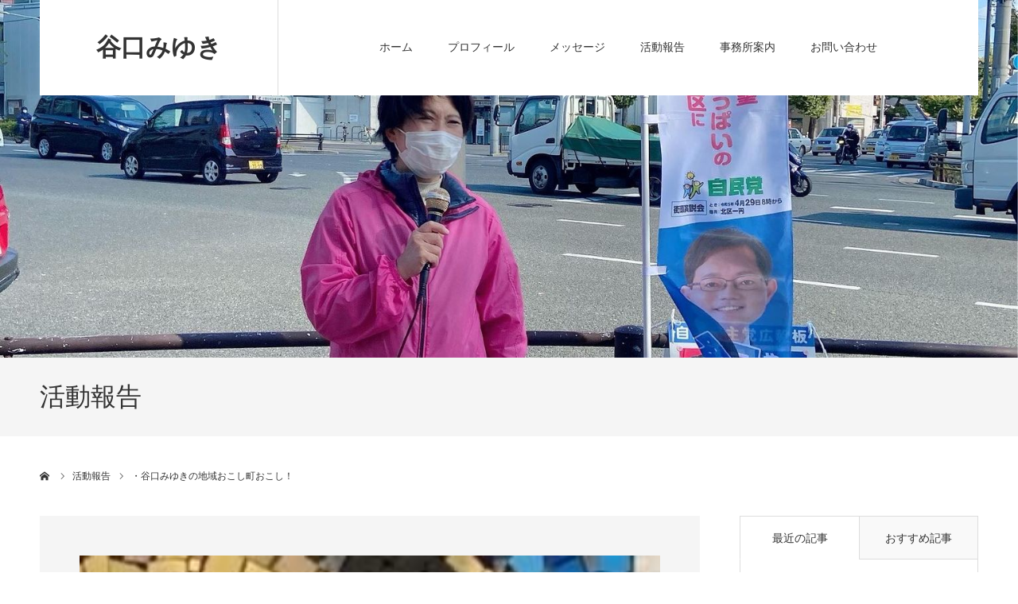

--- FILE ---
content_type: text/html; charset=UTF-8
request_url: http://tanimiyu.com/report/%E3%83%BB%E8%B0%B7%E5%8F%A3%E3%81%BF%E3%82%86%E3%81%8D%E3%81%AE%E5%9C%B0%E5%9F%9F%E3%81%8A%E3%81%93%E3%81%97%E7%94%BA%E3%81%8A%E3%81%93%E3%81%97%EF%BC%81/
body_size: 11142
content:
<!DOCTYPE html>
<html class="pc" lang="ja">
<head>
<meta charset="UTF-8">
<!--[if IE]><meta http-equiv="X-UA-Compatible" content="IE=edge"><![endif]-->
<meta name="viewport" content="width=device-width">
<meta name="format-detection" content="telephone=no">
<title>・谷口みゆきの地域おこし町おこし！ | 谷口みゆき</title>
<meta name="description" content="明日23日（金）12時〜12時30分「谷口みゆきの地域おこし町おこし」第1回目となる今回は毎月1回地域で実施している「パトラン」をご紹介します。">
<link rel="pingback" href="http://tanimiyu.com/xmlrpc.php">
<meta name='robots' content='max-image-preview:large' />
	<style>img:is([sizes="auto" i], [sizes^="auto," i]) { contain-intrinsic-size: 3000px 1500px }</style>
	<link rel="alternate" type="application/rss+xml" title="谷口みゆき &raquo; フィード" href="http://tanimiyu.com/feed/" />
<link rel="alternate" type="application/rss+xml" title="谷口みゆき &raquo; コメントフィード" href="http://tanimiyu.com/comments/feed/" />
<script type="text/javascript">
/* <![CDATA[ */
window._wpemojiSettings = {"baseUrl":"https:\/\/s.w.org\/images\/core\/emoji\/15.0.3\/72x72\/","ext":".png","svgUrl":"https:\/\/s.w.org\/images\/core\/emoji\/15.0.3\/svg\/","svgExt":".svg","source":{"concatemoji":"http:\/\/tanimiyu.com\/wp-includes\/js\/wp-emoji-release.min.js?ver=6.7.4"}};
/*! This file is auto-generated */
!function(i,n){var o,s,e;function c(e){try{var t={supportTests:e,timestamp:(new Date).valueOf()};sessionStorage.setItem(o,JSON.stringify(t))}catch(e){}}function p(e,t,n){e.clearRect(0,0,e.canvas.width,e.canvas.height),e.fillText(t,0,0);var t=new Uint32Array(e.getImageData(0,0,e.canvas.width,e.canvas.height).data),r=(e.clearRect(0,0,e.canvas.width,e.canvas.height),e.fillText(n,0,0),new Uint32Array(e.getImageData(0,0,e.canvas.width,e.canvas.height).data));return t.every(function(e,t){return e===r[t]})}function u(e,t,n){switch(t){case"flag":return n(e,"\ud83c\udff3\ufe0f\u200d\u26a7\ufe0f","\ud83c\udff3\ufe0f\u200b\u26a7\ufe0f")?!1:!n(e,"\ud83c\uddfa\ud83c\uddf3","\ud83c\uddfa\u200b\ud83c\uddf3")&&!n(e,"\ud83c\udff4\udb40\udc67\udb40\udc62\udb40\udc65\udb40\udc6e\udb40\udc67\udb40\udc7f","\ud83c\udff4\u200b\udb40\udc67\u200b\udb40\udc62\u200b\udb40\udc65\u200b\udb40\udc6e\u200b\udb40\udc67\u200b\udb40\udc7f");case"emoji":return!n(e,"\ud83d\udc26\u200d\u2b1b","\ud83d\udc26\u200b\u2b1b")}return!1}function f(e,t,n){var r="undefined"!=typeof WorkerGlobalScope&&self instanceof WorkerGlobalScope?new OffscreenCanvas(300,150):i.createElement("canvas"),a=r.getContext("2d",{willReadFrequently:!0}),o=(a.textBaseline="top",a.font="600 32px Arial",{});return e.forEach(function(e){o[e]=t(a,e,n)}),o}function t(e){var t=i.createElement("script");t.src=e,t.defer=!0,i.head.appendChild(t)}"undefined"!=typeof Promise&&(o="wpEmojiSettingsSupports",s=["flag","emoji"],n.supports={everything:!0,everythingExceptFlag:!0},e=new Promise(function(e){i.addEventListener("DOMContentLoaded",e,{once:!0})}),new Promise(function(t){var n=function(){try{var e=JSON.parse(sessionStorage.getItem(o));if("object"==typeof e&&"number"==typeof e.timestamp&&(new Date).valueOf()<e.timestamp+604800&&"object"==typeof e.supportTests)return e.supportTests}catch(e){}return null}();if(!n){if("undefined"!=typeof Worker&&"undefined"!=typeof OffscreenCanvas&&"undefined"!=typeof URL&&URL.createObjectURL&&"undefined"!=typeof Blob)try{var e="postMessage("+f.toString()+"("+[JSON.stringify(s),u.toString(),p.toString()].join(",")+"));",r=new Blob([e],{type:"text/javascript"}),a=new Worker(URL.createObjectURL(r),{name:"wpTestEmojiSupports"});return void(a.onmessage=function(e){c(n=e.data),a.terminate(),t(n)})}catch(e){}c(n=f(s,u,p))}t(n)}).then(function(e){for(var t in e)n.supports[t]=e[t],n.supports.everything=n.supports.everything&&n.supports[t],"flag"!==t&&(n.supports.everythingExceptFlag=n.supports.everythingExceptFlag&&n.supports[t]);n.supports.everythingExceptFlag=n.supports.everythingExceptFlag&&!n.supports.flag,n.DOMReady=!1,n.readyCallback=function(){n.DOMReady=!0}}).then(function(){return e}).then(function(){var e;n.supports.everything||(n.readyCallback(),(e=n.source||{}).concatemoji?t(e.concatemoji):e.wpemoji&&e.twemoji&&(t(e.twemoji),t(e.wpemoji)))}))}((window,document),window._wpemojiSettings);
/* ]]> */
</script>
<link rel='stylesheet' id='style-css' href='http://tanimiyu.com/wp-content/themes/agenda_tcd059/style.css?ver=1.2' type='text/css' media='all' />
<style id='wp-emoji-styles-inline-css' type='text/css'>

	img.wp-smiley, img.emoji {
		display: inline !important;
		border: none !important;
		box-shadow: none !important;
		height: 1em !important;
		width: 1em !important;
		margin: 0 0.07em !important;
		vertical-align: -0.1em !important;
		background: none !important;
		padding: 0 !important;
	}
</style>
<link rel='stylesheet' id='wp-block-library-css' href='http://tanimiyu.com/wp-includes/css/dist/block-library/style.min.css?ver=6.7.4' type='text/css' media='all' />
<style id='classic-theme-styles-inline-css' type='text/css'>
/*! This file is auto-generated */
.wp-block-button__link{color:#fff;background-color:#32373c;border-radius:9999px;box-shadow:none;text-decoration:none;padding:calc(.667em + 2px) calc(1.333em + 2px);font-size:1.125em}.wp-block-file__button{background:#32373c;color:#fff;text-decoration:none}
</style>
<style id='global-styles-inline-css' type='text/css'>
:root{--wp--preset--aspect-ratio--square: 1;--wp--preset--aspect-ratio--4-3: 4/3;--wp--preset--aspect-ratio--3-4: 3/4;--wp--preset--aspect-ratio--3-2: 3/2;--wp--preset--aspect-ratio--2-3: 2/3;--wp--preset--aspect-ratio--16-9: 16/9;--wp--preset--aspect-ratio--9-16: 9/16;--wp--preset--color--black: #000000;--wp--preset--color--cyan-bluish-gray: #abb8c3;--wp--preset--color--white: #ffffff;--wp--preset--color--pale-pink: #f78da7;--wp--preset--color--vivid-red: #cf2e2e;--wp--preset--color--luminous-vivid-orange: #ff6900;--wp--preset--color--luminous-vivid-amber: #fcb900;--wp--preset--color--light-green-cyan: #7bdcb5;--wp--preset--color--vivid-green-cyan: #00d084;--wp--preset--color--pale-cyan-blue: #8ed1fc;--wp--preset--color--vivid-cyan-blue: #0693e3;--wp--preset--color--vivid-purple: #9b51e0;--wp--preset--gradient--vivid-cyan-blue-to-vivid-purple: linear-gradient(135deg,rgba(6,147,227,1) 0%,rgb(155,81,224) 100%);--wp--preset--gradient--light-green-cyan-to-vivid-green-cyan: linear-gradient(135deg,rgb(122,220,180) 0%,rgb(0,208,130) 100%);--wp--preset--gradient--luminous-vivid-amber-to-luminous-vivid-orange: linear-gradient(135deg,rgba(252,185,0,1) 0%,rgba(255,105,0,1) 100%);--wp--preset--gradient--luminous-vivid-orange-to-vivid-red: linear-gradient(135deg,rgba(255,105,0,1) 0%,rgb(207,46,46) 100%);--wp--preset--gradient--very-light-gray-to-cyan-bluish-gray: linear-gradient(135deg,rgb(238,238,238) 0%,rgb(169,184,195) 100%);--wp--preset--gradient--cool-to-warm-spectrum: linear-gradient(135deg,rgb(74,234,220) 0%,rgb(151,120,209) 20%,rgb(207,42,186) 40%,rgb(238,44,130) 60%,rgb(251,105,98) 80%,rgb(254,248,76) 100%);--wp--preset--gradient--blush-light-purple: linear-gradient(135deg,rgb(255,206,236) 0%,rgb(152,150,240) 100%);--wp--preset--gradient--blush-bordeaux: linear-gradient(135deg,rgb(254,205,165) 0%,rgb(254,45,45) 50%,rgb(107,0,62) 100%);--wp--preset--gradient--luminous-dusk: linear-gradient(135deg,rgb(255,203,112) 0%,rgb(199,81,192) 50%,rgb(65,88,208) 100%);--wp--preset--gradient--pale-ocean: linear-gradient(135deg,rgb(255,245,203) 0%,rgb(182,227,212) 50%,rgb(51,167,181) 100%);--wp--preset--gradient--electric-grass: linear-gradient(135deg,rgb(202,248,128) 0%,rgb(113,206,126) 100%);--wp--preset--gradient--midnight: linear-gradient(135deg,rgb(2,3,129) 0%,rgb(40,116,252) 100%);--wp--preset--font-size--small: 13px;--wp--preset--font-size--medium: 20px;--wp--preset--font-size--large: 36px;--wp--preset--font-size--x-large: 42px;--wp--preset--spacing--20: 0.44rem;--wp--preset--spacing--30: 0.67rem;--wp--preset--spacing--40: 1rem;--wp--preset--spacing--50: 1.5rem;--wp--preset--spacing--60: 2.25rem;--wp--preset--spacing--70: 3.38rem;--wp--preset--spacing--80: 5.06rem;--wp--preset--shadow--natural: 6px 6px 9px rgba(0, 0, 0, 0.2);--wp--preset--shadow--deep: 12px 12px 50px rgba(0, 0, 0, 0.4);--wp--preset--shadow--sharp: 6px 6px 0px rgba(0, 0, 0, 0.2);--wp--preset--shadow--outlined: 6px 6px 0px -3px rgba(255, 255, 255, 1), 6px 6px rgba(0, 0, 0, 1);--wp--preset--shadow--crisp: 6px 6px 0px rgba(0, 0, 0, 1);}:where(.is-layout-flex){gap: 0.5em;}:where(.is-layout-grid){gap: 0.5em;}body .is-layout-flex{display: flex;}.is-layout-flex{flex-wrap: wrap;align-items: center;}.is-layout-flex > :is(*, div){margin: 0;}body .is-layout-grid{display: grid;}.is-layout-grid > :is(*, div){margin: 0;}:where(.wp-block-columns.is-layout-flex){gap: 2em;}:where(.wp-block-columns.is-layout-grid){gap: 2em;}:where(.wp-block-post-template.is-layout-flex){gap: 1.25em;}:where(.wp-block-post-template.is-layout-grid){gap: 1.25em;}.has-black-color{color: var(--wp--preset--color--black) !important;}.has-cyan-bluish-gray-color{color: var(--wp--preset--color--cyan-bluish-gray) !important;}.has-white-color{color: var(--wp--preset--color--white) !important;}.has-pale-pink-color{color: var(--wp--preset--color--pale-pink) !important;}.has-vivid-red-color{color: var(--wp--preset--color--vivid-red) !important;}.has-luminous-vivid-orange-color{color: var(--wp--preset--color--luminous-vivid-orange) !important;}.has-luminous-vivid-amber-color{color: var(--wp--preset--color--luminous-vivid-amber) !important;}.has-light-green-cyan-color{color: var(--wp--preset--color--light-green-cyan) !important;}.has-vivid-green-cyan-color{color: var(--wp--preset--color--vivid-green-cyan) !important;}.has-pale-cyan-blue-color{color: var(--wp--preset--color--pale-cyan-blue) !important;}.has-vivid-cyan-blue-color{color: var(--wp--preset--color--vivid-cyan-blue) !important;}.has-vivid-purple-color{color: var(--wp--preset--color--vivid-purple) !important;}.has-black-background-color{background-color: var(--wp--preset--color--black) !important;}.has-cyan-bluish-gray-background-color{background-color: var(--wp--preset--color--cyan-bluish-gray) !important;}.has-white-background-color{background-color: var(--wp--preset--color--white) !important;}.has-pale-pink-background-color{background-color: var(--wp--preset--color--pale-pink) !important;}.has-vivid-red-background-color{background-color: var(--wp--preset--color--vivid-red) !important;}.has-luminous-vivid-orange-background-color{background-color: var(--wp--preset--color--luminous-vivid-orange) !important;}.has-luminous-vivid-amber-background-color{background-color: var(--wp--preset--color--luminous-vivid-amber) !important;}.has-light-green-cyan-background-color{background-color: var(--wp--preset--color--light-green-cyan) !important;}.has-vivid-green-cyan-background-color{background-color: var(--wp--preset--color--vivid-green-cyan) !important;}.has-pale-cyan-blue-background-color{background-color: var(--wp--preset--color--pale-cyan-blue) !important;}.has-vivid-cyan-blue-background-color{background-color: var(--wp--preset--color--vivid-cyan-blue) !important;}.has-vivid-purple-background-color{background-color: var(--wp--preset--color--vivid-purple) !important;}.has-black-border-color{border-color: var(--wp--preset--color--black) !important;}.has-cyan-bluish-gray-border-color{border-color: var(--wp--preset--color--cyan-bluish-gray) !important;}.has-white-border-color{border-color: var(--wp--preset--color--white) !important;}.has-pale-pink-border-color{border-color: var(--wp--preset--color--pale-pink) !important;}.has-vivid-red-border-color{border-color: var(--wp--preset--color--vivid-red) !important;}.has-luminous-vivid-orange-border-color{border-color: var(--wp--preset--color--luminous-vivid-orange) !important;}.has-luminous-vivid-amber-border-color{border-color: var(--wp--preset--color--luminous-vivid-amber) !important;}.has-light-green-cyan-border-color{border-color: var(--wp--preset--color--light-green-cyan) !important;}.has-vivid-green-cyan-border-color{border-color: var(--wp--preset--color--vivid-green-cyan) !important;}.has-pale-cyan-blue-border-color{border-color: var(--wp--preset--color--pale-cyan-blue) !important;}.has-vivid-cyan-blue-border-color{border-color: var(--wp--preset--color--vivid-cyan-blue) !important;}.has-vivid-purple-border-color{border-color: var(--wp--preset--color--vivid-purple) !important;}.has-vivid-cyan-blue-to-vivid-purple-gradient-background{background: var(--wp--preset--gradient--vivid-cyan-blue-to-vivid-purple) !important;}.has-light-green-cyan-to-vivid-green-cyan-gradient-background{background: var(--wp--preset--gradient--light-green-cyan-to-vivid-green-cyan) !important;}.has-luminous-vivid-amber-to-luminous-vivid-orange-gradient-background{background: var(--wp--preset--gradient--luminous-vivid-amber-to-luminous-vivid-orange) !important;}.has-luminous-vivid-orange-to-vivid-red-gradient-background{background: var(--wp--preset--gradient--luminous-vivid-orange-to-vivid-red) !important;}.has-very-light-gray-to-cyan-bluish-gray-gradient-background{background: var(--wp--preset--gradient--very-light-gray-to-cyan-bluish-gray) !important;}.has-cool-to-warm-spectrum-gradient-background{background: var(--wp--preset--gradient--cool-to-warm-spectrum) !important;}.has-blush-light-purple-gradient-background{background: var(--wp--preset--gradient--blush-light-purple) !important;}.has-blush-bordeaux-gradient-background{background: var(--wp--preset--gradient--blush-bordeaux) !important;}.has-luminous-dusk-gradient-background{background: var(--wp--preset--gradient--luminous-dusk) !important;}.has-pale-ocean-gradient-background{background: var(--wp--preset--gradient--pale-ocean) !important;}.has-electric-grass-gradient-background{background: var(--wp--preset--gradient--electric-grass) !important;}.has-midnight-gradient-background{background: var(--wp--preset--gradient--midnight) !important;}.has-small-font-size{font-size: var(--wp--preset--font-size--small) !important;}.has-medium-font-size{font-size: var(--wp--preset--font-size--medium) !important;}.has-large-font-size{font-size: var(--wp--preset--font-size--large) !important;}.has-x-large-font-size{font-size: var(--wp--preset--font-size--x-large) !important;}
:where(.wp-block-post-template.is-layout-flex){gap: 1.25em;}:where(.wp-block-post-template.is-layout-grid){gap: 1.25em;}
:where(.wp-block-columns.is-layout-flex){gap: 2em;}:where(.wp-block-columns.is-layout-grid){gap: 2em;}
:root :where(.wp-block-pullquote){font-size: 1.5em;line-height: 1.6;}
</style>
<link rel='stylesheet' id='contact-form-7-css' href='http://tanimiyu.com/wp-content/plugins/contact-form-7/includes/css/styles.css?ver=5.7.7' type='text/css' media='all' />
<script type="text/javascript" src="http://tanimiyu.com/wp-includes/js/jquery/jquery.min.js?ver=3.7.1" id="jquery-core-js"></script>
<script type="text/javascript" src="http://tanimiyu.com/wp-includes/js/jquery/jquery-migrate.min.js?ver=3.4.1" id="jquery-migrate-js"></script>
<link rel="https://api.w.org/" href="http://tanimiyu.com/wp-json/" /><link rel="canonical" href="http://tanimiyu.com/report/%e3%83%bb%e8%b0%b7%e5%8f%a3%e3%81%bf%e3%82%86%e3%81%8d%e3%81%ae%e5%9c%b0%e5%9f%9f%e3%81%8a%e3%81%93%e3%81%97%e7%94%ba%e3%81%8a%e3%81%93%e3%81%97%ef%bc%81/" />
<link rel='shortlink' href='http://tanimiyu.com/?p=262' />
<link rel="alternate" title="oEmbed (JSON)" type="application/json+oembed" href="http://tanimiyu.com/wp-json/oembed/1.0/embed?url=http%3A%2F%2Ftanimiyu.com%2Freport%2F%25e3%2583%25bb%25e8%25b0%25b7%25e5%258f%25a3%25e3%2581%25bf%25e3%2582%2586%25e3%2581%258d%25e3%2581%25ae%25e5%259c%25b0%25e5%259f%259f%25e3%2581%258a%25e3%2581%2593%25e3%2581%2597%25e7%2594%25ba%25e3%2581%258a%25e3%2581%2593%25e3%2581%2597%25ef%25bc%2581%2F" />
<link rel="alternate" title="oEmbed (XML)" type="text/xml+oembed" href="http://tanimiyu.com/wp-json/oembed/1.0/embed?url=http%3A%2F%2Ftanimiyu.com%2Freport%2F%25e3%2583%25bb%25e8%25b0%25b7%25e5%258f%25a3%25e3%2581%25bf%25e3%2582%2586%25e3%2581%258d%25e3%2581%25ae%25e5%259c%25b0%25e5%259f%259f%25e3%2581%258a%25e3%2581%2593%25e3%2581%2597%25e7%2594%25ba%25e3%2581%258a%25e3%2581%2593%25e3%2581%2597%25ef%25bc%2581%2F&#038;format=xml" />

<link rel="stylesheet" href="http://tanimiyu.com/wp-content/themes/agenda_tcd059/css/design-plus.css?ver=1.2">
<link rel="stylesheet" href="http://tanimiyu.com/wp-content/themes/agenda_tcd059/css/sns-botton.css?ver=1.2">
<link rel="stylesheet" media="screen and (max-width:1260px)" href="http://tanimiyu.com/wp-content/themes/agenda_tcd059/css/responsive.css?ver=1.2">
<link rel="stylesheet" media="screen and (max-width:1260px)" href="http://tanimiyu.com/wp-content/themes/agenda_tcd059/css/footer-bar.css?ver=1.2">

<script src="http://tanimiyu.com/wp-content/themes/agenda_tcd059/js/jquery.easing.1.3.js?ver=1.2"></script>
<script src="http://tanimiyu.com/wp-content/themes/agenda_tcd059/js/jscript.js?ver=1.2"></script>
<script src="http://tanimiyu.com/wp-content/themes/agenda_tcd059/js/comment.js?ver=1.2"></script>


<style type="text/css">

body, input, textarea { font-family: "Times New Roman" , "游明朝" , "Yu Mincho" , "游明朝体" , "YuMincho" , "ヒラギノ明朝 Pro W3" , "Hiragino Mincho Pro" , "HiraMinProN-W3" , "HGS明朝E" , "ＭＳ Ｐ明朝" , "MS PMincho" , serif; }

.rich_font, .p-vertical { font-family: "Times New Roman" , "游明朝" , "Yu Mincho" , "游明朝体" , "YuMincho" , "ヒラギノ明朝 Pro W3" , "Hiragino Mincho Pro" , "HiraMinProN-W3" , "HGS明朝E" , "ＭＳ Ｐ明朝" , "MS PMincho" , serif; font-weight:500; }


#header_image_for_404 .headline { font-family: "Times New Roman" , "游明朝" , "Yu Mincho" , "游明朝体" , "YuMincho" , "ヒラギノ明朝 Pro W3" , "Hiragino Mincho Pro" , "HiraMinProN-W3" , "HGS明朝E" , "ＭＳ Ｐ明朝" , "MS PMincho" , serif; font-weight:500; }




.pc #header .logo { font-size:31px; }
.mobile #header .logo { font-size:18px; }
.pc #footer_bottom .logo { font-size:31px; }
.mobile #footer_bottom .logo { font-size:18px; }


#page_header_catch { font-size:36px; color:#FFFFFF; background:rgba(1,39,77,0.5); }
.mobile #page_header_catch { font-size:20px; }
#page_header_title { font-size:32px; }
.mobile #page_header_title { font-size:18px; }
#post_title { font-size:32px; color:#000000; }
.post_content { font-size:14px; color:#000000; }
.mobile #post_title { font-size:18px; }
.mobile .post_content { font-size:13px; }


.c-pw__btn { background: #ed5c8a; }
.post_content a, .post_content a:hover { color: #ed5c8a; }


#related_post .image img, .styled_post_list1 .image img, .styled_post_list2 .image img, .widget_tab_post_list .image img, .index_post_image img
{
  width:100%; height:auto;
  -webkit-transition: transform  0.75s ease;
  transition: transform  0.75s ease;
}
#related_post .image:hover img, .styled_post_list1 .image:hover img, .styled_post_list2 .image:hover img, .widget_tab_post_list .image:hover img, .index_post_image:hover img
{
  -webkit-transform: scale(1.2);
  transform: scale(1.2);
}



body, a, #previous_next_post a:hover
  { color: #333333; }

.side_widget .styled_post_list1 .title:hover, .page_post_list .meta a:hover, .page_post_list .headline,
  .slider_main .caption .title a:hover, #comment_header ul li a:hover, #header_text .logo a:hover, #bread_crumb li.home a:hover:before, #post_title_area .meta li a:hover
    { color: #ed5c8a; }

.pc #global_menu ul ul a, .next_page_link a:hover, .collapse_category_list li a:hover .count, .slick-arrow:hover, .pb_spec_table_button a:hover,
  #wp-calendar td a:hover, #wp-calendar #prev a:hover, #wp-calendar #next a:hover, .mobile #global_menu li a:hover, #mobile_menu .close_button:hover,
    #post_pagination p, .page_navi span.current, .tcd_user_profile_widget .button a:hover, #return_top a, #p_readmore .button,
      #header_slider .slick-dots button:hover::before, #header_slider .slick-dots .slick-active button::before
        { background-color: #ed5c8a !important; }

#comment_header ul li a:hover, #comment_header ul li.comment_switch_active a, #comment_header #comment_closed p, #post_pagination p, .page_navi span.current
  { border-color: #ed5c8a; }

.collapse_category_list li a:before
  { border-color: transparent transparent transparent #ed5c8a; }

.slider_nav .swiper-slide-active, .slider_nav .swiper-slide:hover
  { box-shadow:inset 0 0 0 5px #ed5c8a; }

a:hover, #index_news .button:hover:after, .pc #global_menu a:hover, .pc #global_menu > ul > li.active > a, .pc #global_menu > ul > li.current-menu-item > a, #bread_crumb li.home a:hover:after, #bread_crumb li a:hover, .tcd_category_list li a:hover, #report_post_meta_top a:hover
  { color: #eebbcb; }

.pc #global_menu ul ul a:hover, #return_top a:hover, #post_pagination a:hover, .page_navi a:hover, #slide_menu a span.count, .tcdw_custom_drop_menu a:hover, #p_readmore .button:hover, #previous_next_page a:hover,
  .tcd_category_list li a:hover .count, #submit_comment:hover, #comment_header ul li a:hover, .widget_tab_post_list_button a:hover, .mobile #menu_button:hover
    { background-color: #eebbcb !important; }

#post_pagination a:hover, .page_navi a:hover, .tcdw_custom_drop_menu a:hover, #comment_textarea textarea:focus, #guest_info input:focus, .widget_tab_post_list_button a:hover
  { border-color: #eebbcb !important; }

.post_content a { color: #ed5c8a; }

#comment_header ul li.comment_switch_active a, #comment_header #comment_closed p { background-color: #ed5c8a !important; }
#comment_header ul li.comment_switch_active a:after, #comment_header #comment_closed p:after { border-color:#ed5c8a transparent transparent transparent; }

.side_headline { color: #FFFFFF; background: #ed6f97;  }

.no_header_content { background:rgba(237,92,138,0.8); }




</style>


<script type="text/javascript">
window.onbeforeunload = function() {
};
window.onunload = function() {
};
window.addEventListener("pageshow", function(evt) {
    if (evt.persisted) {
        window.location.reload();
    }
}, false);
</script>

<style type="text/css"></style></head>
<body id="body" class="report-template-default single single-report postid-262">


<div id="container">

 <div id="header" >
  <div id="header_inner" class="clearfix">
   <div id="header_logo">
    <div id="logo_text">
 <h1 class="logo"><a href="http://tanimiyu.com/">谷口みゆき</a></h1>
</div>
   </div>
      <div id="global_menu">
    <ul id="menu-gm01" class="menu"><li id="menu-item-51" class="menu-item menu-item-type-custom menu-item-object-custom menu-item-home menu-item-51"><a href="http://tanimiyu.com/">ホーム</a></li>
<li id="menu-item-53" class="menu-item menu-item-type-post_type menu-item-object-page menu-item-53"><a href="http://tanimiyu.com/profile/">プロフィール</a></li>
<li id="menu-item-54" class="menu-item menu-item-type-post_type menu-item-object-page menu-item-54"><a href="http://tanimiyu.com/message/">メッセージ</a></li>
<li id="menu-item-103" class="menu-item menu-item-type-custom menu-item-object-custom menu-item-103"><a href="http://tanimiyu.com/report/">活動報告</a></li>
<li id="menu-item-55" class="menu-item menu-item-type-post_type menu-item-object-page menu-item-55"><a href="http://tanimiyu.com/access/">事務所案内</a></li>
<li id="menu-item-52" class="menu-item menu-item-type-post_type menu-item-object-page menu-item-52"><a href="http://tanimiyu.com/contact/">お問い合わせ</a></li>
</ul>   </div>
   <a href="#" id="menu_button"><span>menu</span></a>
     </div><!-- END #header_inner -->
 </div><!-- END #header -->

 
 <div id="main_contents" class="clearfix">
<div id="page_header" style="background:url(http://tanimiyu.com/wp-content/uploads/2023/02/325300906_582290720099765_5728925589690974032_n.jpg) no-repeat center center; background-size:cover;">
  </div>
<h3 id="page_header_title" class="rich_font"><span>活動報告</span></h3>

<div id="bread_crumb">

<ul class="clearfix" itemscope itemtype="http://schema.org/BreadcrumbList">
 <li itemprop="itemListElement" itemscope itemtype="http://schema.org/ListItem" class="home"><a itemprop="item" href="http://tanimiyu.com/"><span itemprop="name">ホーム</span></a><meta itemprop="position" content="1"></li>
 <li itemprop="itemListElement" itemscope itemtype="http://schema.org/ListItem"><a itemprop="item" href="http://tanimiyu.com/report/"><span itemprop="name">活動報告</span></a><meta itemprop="position" content="2"></li>
  <li class="last" itemprop="itemListElement" itemscope itemtype="http://schema.org/ListItem"><span itemprop="name">・谷口みゆきの地域おこし町おこし！</span><meta itemprop="position" content="4"></li>
</ul>

</div>

<div id="main_col" class="clearfix">

 <div id="left_col">

  
   <article id="article" class="report">

        <div id="post_image">
          <img width="310" height="270" src="http://tanimiyu.com/wp-content/uploads/2021/04/172248462_2549232472051101_4947128361430611904_n.jpeg" class="attachment-size5 size-size5 wp-post-image" alt="" decoding="async" fetchpriority="high" srcset="http://tanimiyu.com/wp-content/uploads/2021/04/172248462_2549232472051101_4947128361430611904_n.jpeg 310w, http://tanimiyu.com/wp-content/uploads/2021/04/172248462_2549232472051101_4947128361430611904_n-300x261.jpeg 300w" sizes="(max-width: 310px) 100vw, 310px" />    </div>
    
    <h2 id="post_title" class="rich_font entry-title ">・谷口みゆきの地域おこし町おこし！</h2>

    <ul id="report_post_meta_top" class="clearfix">
     <li class="date"><time class="entry-date updated" datetime="2021-04-22T19:43:45+09:00">2021.04.22</time></li>
         </ul>

        <div class="single_share clearfix" id="single_share_top">
     <div class="share-type5 share-top">
	<div class="sns_default_top">
		<ul class="clearfix">
			<li class="default fblike_button">
				<div class="fb-like" data-href="http://tanimiyu.com/report/%e3%83%bb%e8%b0%b7%e5%8f%a3%e3%81%bf%e3%82%86%e3%81%8d%e3%81%ae%e5%9c%b0%e5%9f%9f%e3%81%8a%e3%81%93%e3%81%97%e7%94%ba%e3%81%8a%e3%81%93%e3%81%97%ef%bc%81/" data-send="false" data-layout="button_count" data-width="450" data-show-faces="false"></div>
			</li>
			<li class="default fbshare_button2">
				<div class="fb-share-button" data-href="http://tanimiyu.com/report/%e3%83%bb%e8%b0%b7%e5%8f%a3%e3%81%bf%e3%82%86%e3%81%8d%e3%81%ae%e5%9c%b0%e5%9f%9f%e3%81%8a%e3%81%93%e3%81%97%e7%94%ba%e3%81%8a%e3%81%93%e3%81%97%ef%bc%81/" data-layout="button_count"></div>
			</li>
	</ul>
</div>
</div>
    </div>
    
    <div class="post_content clearfix">
     <div dir="auto">明日23日（金）12時〜12時30分</div>
<div dir="auto">「谷口みゆきの地域おこし町おこし」</div>
<div dir="auto">第1回目となる今回は</div>
<div dir="auto">毎月1回地域で実施している「パトラン」を</div>
<div dir="auto">ご紹介します。</div>
<div dir="auto">京都パトランの上田真紀さんをお招きして</div>
<div dir="auto">鈴木パーソナリティと一緒に楽しく進めたいと</div>
<div dir="auto">思っています。</div>
<div dir="auto">お昼休みのひとときに是非聴いてください！</div>
    </div>

        <div class="single_share clearfix" id="single_share_bottom">
     <div class="share-type1 share-btm">
 
	<div class="sns mt10 mb45">
		<ul class="type1 clearfix">
			<li class="facebook">
				<a href="//www.facebook.com/sharer/sharer.php?u=http://tanimiyu.com/report/%e3%83%bb%e8%b0%b7%e5%8f%a3%e3%81%bf%e3%82%86%e3%81%8d%e3%81%ae%e5%9c%b0%e5%9f%9f%e3%81%8a%e3%81%93%e3%81%97%e7%94%ba%e3%81%8a%e3%81%93%e3%81%97%ef%bc%81/&amp;t=%E3%83%BB%E8%B0%B7%E5%8F%A3%E3%81%BF%E3%82%86%E3%81%8D%E3%81%AE%E5%9C%B0%E5%9F%9F%E3%81%8A%E3%81%93%E3%81%97%E7%94%BA%E3%81%8A%E3%81%93%E3%81%97%EF%BC%81" class="facebook-btn-icon-link" target="blank" rel="nofollow"><i class="icon-facebook"></i><span class="ttl">Share</span><span class="share-count"></span></a>
			</li>
		</ul>
	</div>
</div>
    </div>
    
        <div id="previous_next_post" class="clearfix">
     <div class='prev_post'><a href='http://tanimiyu.com/report/%e8%b0%b7%e5%8f%a3%e3%81%bf%e3%82%86%e3%81%8d%e3%83%bb%e6%96%b0%e3%81%97%e3%81%84%e3%83%aa%e3%83%bc%e3%83%95%e3%83%ac%e3%83%83%e3%83%88%ef%bc%81/' title='谷口みゆき・新しいリーフレット！'><span class='title'>谷口みゆき・新しいリーフレット！</span><span class='nav'>前の記事</span></a></div>
<div class='next_post'><a href='http://tanimiyu.com/report/%e4%bb%8a%e6%9c%9d%e3%81%ae%e8%a1%97%e9%a0%ad%e6%8c%a8%e6%8b%b6%ef%bc%81/' title='今朝の街頭挨拶！'><span class='title'>今朝の街頭挨拶！</span><span class='nav'>次の記事</span></a></div>
    </div>
    
   </article><!-- END #article -->

   
      <div id="report_list">
        <h3 class="headline" style="font-size:18px; -webkit-box-shadow:0 -5px 0 0 #ed5c8a; box-shadow:0 -5px 0 0 #ed5c8a;">活動報告</h3>
        <div class="post_list clearfix">
          <article class="item">
            <a class="image index_post_image" href="http://tanimiyu.com/report/11%e6%9c%88%ef%bc%94%e6%97%a5%ef%bc%88%e7%81%ab%ef%bc%89%f0%9f%8c%9e/" title="11月４日（火）🌞"><img width="520" height="360" src="http://tanimiyu.com/wp-content/uploads/2026/01/IMG_6431-2-520x360.jpg" class="attachment-size2 size-size2 wp-post-image" alt="" decoding="async" loading="lazy" srcset="http://tanimiyu.com/wp-content/uploads/2026/01/IMG_6431-2-520x360.jpg 520w, http://tanimiyu.com/wp-content/uploads/2026/01/IMG_6431-2-725x500.jpg 725w" sizes="auto, (max-width: 520px) 100vw, 520px" /></a>
      <div class="title_area">
       <h4 class="title"><a href="http://tanimiyu.com/report/11%e6%9c%88%ef%bc%94%e6%97%a5%ef%bc%88%e7%81%ab%ef%bc%89%f0%9f%8c%9e/" title="11月４日（火）🌞">11月４日（火）🌞</a></h4>
       <p class="date"><time class="entry-date updated" datetime="2026-01-09T15:53:18+09:00">2025.11.5</time></p>
      </div>
     </article>
          <article class="item">
            <a class="image index_post_image" href="http://tanimiyu.com/report/11%e6%9c%88%ef%bc%92%e6%97%a5%e3%80%80%ef%bc%88%e6%97%a5%ef%bc%89/" title="11月２日　（日）"><img width="520" height="360" src="http://tanimiyu.com/wp-content/uploads/2026/01/IMG_6416-520x360.jpg" class="attachment-size2 size-size2 wp-post-image" alt="" decoding="async" loading="lazy" srcset="http://tanimiyu.com/wp-content/uploads/2026/01/IMG_6416-520x360.jpg 520w, http://tanimiyu.com/wp-content/uploads/2026/01/IMG_6416-725x500.jpg 725w" sizes="auto, (max-width: 520px) 100vw, 520px" /></a>
      <div class="title_area">
       <h4 class="title"><a href="http://tanimiyu.com/report/11%e6%9c%88%ef%bc%92%e6%97%a5%e3%80%80%ef%bc%88%e6%97%a5%ef%bc%89/" title="11月２日　（日）">11月２日　（日）</a></h4>
       <p class="date"><time class="entry-date updated" datetime="2026-01-09T13:52:05+09:00">2025.11.3</time></p>
      </div>
     </article>
          <article class="item">
            <a class="image index_post_image" href="http://tanimiyu.com/report/11%e6%9c%88%ef%bc%91%e6%97%a5%e3%80%80%ef%bc%88%e5%9c%9f%ef%bc%89%e3%80%80%f0%9f%8c%9e/" title="11月１日　（土）　🌞"><img width="520" height="360" src="http://tanimiyu.com/wp-content/uploads/2026/01/IMG_6408-520x360.jpg" class="attachment-size2 size-size2 wp-post-image" alt="" decoding="async" loading="lazy" srcset="http://tanimiyu.com/wp-content/uploads/2026/01/IMG_6408-520x360.jpg 520w, http://tanimiyu.com/wp-content/uploads/2026/01/IMG_6408-725x500.jpg 725w" sizes="auto, (max-width: 520px) 100vw, 520px" /></a>
      <div class="title_area">
       <h4 class="title"><a href="http://tanimiyu.com/report/11%e6%9c%88%ef%bc%91%e6%97%a5%e3%80%80%ef%bc%88%e5%9c%9f%ef%bc%89%e3%80%80%f0%9f%8c%9e/" title="11月１日　（土）　🌞">11月１日　（土）　🌞</a></h4>
       <p class="date"><time class="entry-date updated" datetime="2026-01-09T11:17:27+09:00">2025.11.2</time></p>
      </div>
     </article>
          <article class="item">
            <a class="image index_post_image" href="http://tanimiyu.com/report/%e8%a1%a3%e7%ac%a0%e5%b9%bc%e7%a8%9a%e5%9c%92%e7%9c%8c%e4%ba%a4%e7%a5%ad%e3%81%b8/" title="衣笠幼稚園健康祭"><img width="520" height="360" src="http://tanimiyu.com/wp-content/uploads/2025/11/IMG_5939-520x360.jpg" class="attachment-size2 size-size2 wp-post-image" alt="" decoding="async" loading="lazy" srcset="http://tanimiyu.com/wp-content/uploads/2025/11/IMG_5939-520x360.jpg 520w, http://tanimiyu.com/wp-content/uploads/2025/11/IMG_5939-725x500.jpg 725w" sizes="auto, (max-width: 520px) 100vw, 520px" /></a>
      <div class="title_area">
       <h4 class="title"><a href="http://tanimiyu.com/report/%e8%a1%a3%e7%ac%a0%e5%b9%bc%e7%a8%9a%e5%9c%92%e7%9c%8c%e4%ba%a4%e7%a5%ad%e3%81%b8/" title="衣笠幼稚園健康祭">衣笠幼稚園健康祭</a></h4>
       <p class="date"><time class="entry-date updated" datetime="2025-11-21T15:47:52+09:00">2025.10.12</time></p>
      </div>
     </article>
          <article class="item">
            <a class="image index_post_image" href="http://tanimiyu.com/report/%e3%82%a4%e3%82%aa%e3%83%b3%e3%83%a2%e3%83%bc%e3%83%ab%e5%8c%97%e5%a4%a7%e8%b7%af%e3%81%ab%e3%81%a6/" title="イオンモール北大路にて"><img width="520" height="360" src="http://tanimiyu.com/wp-content/uploads/2025/11/IMG_5938-520x360.jpg" class="attachment-size2 size-size2 wp-post-image" alt="" decoding="async" loading="lazy" srcset="http://tanimiyu.com/wp-content/uploads/2025/11/IMG_5938-520x360.jpg 520w, http://tanimiyu.com/wp-content/uploads/2025/11/IMG_5938-725x500.jpg 725w" sizes="auto, (max-width: 520px) 100vw, 520px" /></a>
      <div class="title_area">
       <h4 class="title"><a href="http://tanimiyu.com/report/%e3%82%a4%e3%82%aa%e3%83%b3%e3%83%a2%e3%83%bc%e3%83%ab%e5%8c%97%e5%a4%a7%e8%b7%af%e3%81%ab%e3%81%a6/" title="イオンモール北大路にて">イオンモール北大路にて</a></h4>
       <p class="date"><time class="entry-date updated" datetime="2025-11-21T15:13:15+09:00">2025.10.12</time></p>
      </div>
     </article>
          <article class="item">
            <a class="image index_post_image" href="http://tanimiyu.com/report/%e4%ba%ac%e9%83%bd%e5%9b%bd%e9%9a%9b%e3%83%9e%e3%83%b3%e3%82%ac%e3%83%bb%e3%82%a2%e3%83%8b%e3%83%a1%e3%83%95%e3%82%a7%e3%82%a22025/" title="京都国際マンガ・アニメフェア2025"><img width="520" height="360" src="http://tanimiyu.com/wp-content/uploads/2025/11/IMG_5779-520x360.jpg" class="attachment-size2 size-size2 wp-post-image" alt="" decoding="async" loading="lazy" srcset="http://tanimiyu.com/wp-content/uploads/2025/11/IMG_5779-520x360.jpg 520w, http://tanimiyu.com/wp-content/uploads/2025/11/IMG_5779-725x500.jpg 725w" sizes="auto, (max-width: 520px) 100vw, 520px" /></a>
      <div class="title_area">
       <h4 class="title"><a href="http://tanimiyu.com/report/%e4%ba%ac%e9%83%bd%e5%9b%bd%e9%9a%9b%e3%83%9e%e3%83%b3%e3%82%ac%e3%83%bb%e3%82%a2%e3%83%8b%e3%83%a1%e3%83%95%e3%82%a7%e3%82%a22025/" title="京都国際マンガ・アニメフェア2025">京都国際マンガ・アニメフェア2025</a></h4>
       <p class="date"><time class="entry-date updated" datetime="2025-11-07T15:19:05+09:00">2025.09.22</time></p>
      </div>
     </article>
          <article class="item">
            <a class="image index_post_image" href="http://tanimiyu.com/report/%e4%ba%ac%e9%83%bd%e5%b8%82%e4%bc%9a%e3%80%80%ef%bc%99%e6%9c%88%e5%b8%82%e4%bc%9a%e3%81%8c%e5%a7%8b%e3%81%be%e3%82%8a%e3%81%be%e3%81%97%e3%81%9f/" title="京都市会　９月市会が始まりました"><img width="520" height="360" src="http://tanimiyu.com/wp-content/uploads/2025/11/IMG_5777-520x360.jpg" class="attachment-size2 size-size2 wp-post-image" alt="" decoding="async" loading="lazy" srcset="http://tanimiyu.com/wp-content/uploads/2025/11/IMG_5777-520x360.jpg 520w, http://tanimiyu.com/wp-content/uploads/2025/11/IMG_5777-725x500.jpg 725w" sizes="auto, (max-width: 520px) 100vw, 520px" /></a>
      <div class="title_area">
       <h4 class="title"><a href="http://tanimiyu.com/report/%e4%ba%ac%e9%83%bd%e5%b8%82%e4%bc%9a%e3%80%80%ef%bc%99%e6%9c%88%e5%b8%82%e4%bc%9a%e3%81%8c%e5%a7%8b%e3%81%be%e3%82%8a%e3%81%be%e3%81%97%e3%81%9f/" title="京都市会　９月市会が始まりました">京都市会　９月市会が始まりました</a></h4>
       <p class="date"><time class="entry-date updated" datetime="2025-11-07T14:40:58+09:00">2025.09.20</time></p>
      </div>
     </article>
          <article class="item">
            <a class="image index_post_image" href="http://tanimiyu.com/report/%e5%ad%90%e3%81%a9%e3%82%82%e5%ae%85%e9%a3%9f%e3%80%80%e6%a2%b1%e5%8c%85%e4%bd%9c%e6%a5%ad%e3%81%ae%e3%81%8a%e6%89%8b%e4%bc%9d%e3%81%84/" title="子ども宅食　梱包作業のお手伝い"><img width="520" height="360" src="http://tanimiyu.com/wp-content/uploads/2025/11/IMG_5766-520x360.jpg" class="attachment-size2 size-size2 wp-post-image" alt="" decoding="async" loading="lazy" srcset="http://tanimiyu.com/wp-content/uploads/2025/11/IMG_5766-520x360.jpg 520w, http://tanimiyu.com/wp-content/uploads/2025/11/IMG_5766-725x500.jpg 725w" sizes="auto, (max-width: 520px) 100vw, 520px" /></a>
      <div class="title_area">
       <h4 class="title"><a href="http://tanimiyu.com/report/%e5%ad%90%e3%81%a9%e3%82%82%e5%ae%85%e9%a3%9f%e3%80%80%e6%a2%b1%e5%8c%85%e4%bd%9c%e6%a5%ad%e3%81%ae%e3%81%8a%e6%89%8b%e4%bc%9d%e3%81%84/" title="子ども宅食　梱包作業のお手伝い">子ども宅食　梱包作業のお手伝い</a></h4>
       <p class="date"><time class="entry-date updated" datetime="2025-11-07T14:04:32+09:00">2025.09.15</time></p>
      </div>
     </article>
          <article class="item">
            <a class="image index_post_image" href="http://tanimiyu.com/report/%e5%a4%8f%e3%81%be%e3%81%a4%e3%82%8a%f0%9f%8f%ae%f0%9f%8f%ae%f0%9f%8f%ae/" title="夏まつり🏮🏮🏮"><img width="520" height="360" src="http://tanimiyu.com/wp-content/uploads/2025/11/IMG_5757-1-520x360.jpg" class="attachment-size2 size-size2 wp-post-image" alt="" decoding="async" loading="lazy" srcset="http://tanimiyu.com/wp-content/uploads/2025/11/IMG_5757-1-520x360.jpg 520w, http://tanimiyu.com/wp-content/uploads/2025/11/IMG_5757-1-725x500.jpg 725w" sizes="auto, (max-width: 520px) 100vw, 520px" /></a>
      <div class="title_area">
       <h4 class="title"><a href="http://tanimiyu.com/report/%e5%a4%8f%e3%81%be%e3%81%a4%e3%82%8a%f0%9f%8f%ae%f0%9f%8f%ae%f0%9f%8f%ae/" title="夏まつり🏮🏮🏮">夏まつり🏮🏮🏮</a></h4>
       <p class="date"><time class="entry-date updated" datetime="2025-11-07T12:31:09+09:00">2025.09.14</time></p>
      </div>
     </article>
         </div><!-- END .post_list -->
   </div><!-- END #report_list -->
   
 </div><!-- END #left_col -->

 <div id="side_col">
<div class="side_widget clearfix tab_post_list_widget" id="tab_post_list_widget-7">

<div class="widget_tab_post_list_button clearfix">
 <a class="tab1 active" href="#">最近の記事</a>
 <a class="tab2" href="#">おすすめ記事</a>
</div>

<ol class="widget_tab_post_list widget_tab_post_list1 clearfix">
 <li class="clearfix">
      <a class="image" href="http://tanimiyu.com/2023/04/18/%e5%b8%82%e4%bc%9a%e8%ad%b0%e5%93%a1%e9%81%b8%e6%8c%99%e5%bd%93%e9%81%b8%e3%81%97%e3%81%be%e3%81%97%e3%81%9f%ef%bc%81/" title="市会議員選挙当選しました！"><img width="400" height="400" src="http://tanimiyu.com/wp-content/uploads/2023/04/4・10①-e1681201430593-400x400.jpeg" class="attachment-size1 size-size1 wp-post-image" alt="" decoding="async" loading="lazy" srcset="http://tanimiyu.com/wp-content/uploads/2023/04/4・10①-e1681201430593-400x400.jpeg 400w, http://tanimiyu.com/wp-content/uploads/2023/04/4・10①-e1681201430593-150x150.jpeg 150w, http://tanimiyu.com/wp-content/uploads/2023/04/4・10①-e1681201430593-300x300.jpeg 300w, http://tanimiyu.com/wp-content/uploads/2023/04/4・10①-e1681201430593-120x120.jpeg 120w" sizes="auto, (max-width: 400px) 100vw, 400px" /></a>
      <div class="info">
    <a class="title" href="http://tanimiyu.com/2023/04/18/%e5%b8%82%e4%bc%9a%e8%ad%b0%e5%93%a1%e9%81%b8%e6%8c%99%e5%bd%93%e9%81%b8%e3%81%97%e3%81%be%e3%81%97%e3%81%9f%ef%bc%81/">市会議員選挙当選しました！</a>
       </div>
 </li>
 <li class="clearfix">
      <a class="image" href="http://tanimiyu.com/2023/03/24/youtube%e3%80%8a%e8%b0%b7%e5%8f%a3%e3%81%bf%e3%82%86%e3%81%8d%e3%80%8b/" title="YOUTUBE!《谷口みゆき》"><img width="400" height="400" src="http://tanimiyu.com/wp-content/uploads/2023/03/3・23①-1-e1679632762581-400x400.jpeg" class="attachment-size1 size-size1 wp-post-image" alt="" decoding="async" loading="lazy" srcset="http://tanimiyu.com/wp-content/uploads/2023/03/3・23①-1-e1679632762581-400x400.jpeg 400w, http://tanimiyu.com/wp-content/uploads/2023/03/3・23①-1-e1679632762581-150x150.jpeg 150w, http://tanimiyu.com/wp-content/uploads/2023/03/3・23①-1-e1679632762581-300x300.jpeg 300w, http://tanimiyu.com/wp-content/uploads/2023/03/3・23①-1-e1679632762581-120x120.jpeg 120w" sizes="auto, (max-width: 400px) 100vw, 400px" /></a>
      <div class="info">
    <a class="title" href="http://tanimiyu.com/2023/03/24/youtube%e3%80%8a%e8%b0%b7%e5%8f%a3%e3%81%bf%e3%82%86%e3%81%8d%e3%80%8b/">YOUTUBE!《谷口みゆき》</a>
       </div>
 </li>
 <li class="clearfix">
      <a class="image" href="http://tanimiyu.com/2023/03/06/%e4%ba%ac%e9%83%bd%e5%b8%82%e4%bc%9a%e8%ad%b0%e5%93%a1%e9%81%b8%e6%8c%99%e3%80%80%e5%85%ac%e8%aa%8d%e8%a8%bc%e6%9b%b8%e6%8e%88%e4%b8%8e%ef%bc%81/" title="京都市会議員選挙　公認證書授与！"><img width="400" height="400" src="http://tanimiyu.com/wp-content/uploads/2023/03/3・6①-e1678070833552-400x400.jpeg" class="attachment-size1 size-size1 wp-post-image" alt="" decoding="async" loading="lazy" srcset="http://tanimiyu.com/wp-content/uploads/2023/03/3・6①-e1678070833552-400x400.jpeg 400w, http://tanimiyu.com/wp-content/uploads/2023/03/3・6①-e1678070833552-150x150.jpeg 150w, http://tanimiyu.com/wp-content/uploads/2023/03/3・6①-e1678070833552-300x300.jpeg 300w, http://tanimiyu.com/wp-content/uploads/2023/03/3・6①-e1678070833552-120x120.jpeg 120w" sizes="auto, (max-width: 400px) 100vw, 400px" /></a>
      <div class="info">
    <a class="title" href="http://tanimiyu.com/2023/03/06/%e4%ba%ac%e9%83%bd%e5%b8%82%e4%bc%9a%e8%ad%b0%e5%93%a1%e9%81%b8%e6%8c%99%e3%80%80%e5%85%ac%e8%aa%8d%e8%a8%bc%e6%9b%b8%e6%8e%88%e4%b8%8e%ef%bc%81/">京都市会議員選挙　公認證書授与！</a>
       </div>
 </li>
 <li class="clearfix">
      <a class="image" href="http://tanimiyu.com/2023/02/24/%e3%80%88%e8%b0%b7%e5%8f%a3%e3%81%bf%e3%82%86%e3%81%8d%e3%80%80%e7%b7%8f%e6%b1%ba%e8%b5%b7%e5%a4%a7%e4%bc%9a%e3%80%89/" title="〈谷口みゆき　総決起大会〉"><img width="400" height="400" src="http://tanimiyu.com/wp-content/uploads/2023/02/2・24①-400x400.jpeg" class="attachment-size1 size-size1 wp-post-image" alt="" decoding="async" loading="lazy" srcset="http://tanimiyu.com/wp-content/uploads/2023/02/2・24①-400x400.jpeg 400w, http://tanimiyu.com/wp-content/uploads/2023/02/2・24①-150x150.jpeg 150w, http://tanimiyu.com/wp-content/uploads/2023/02/2・24①-300x300.jpeg 300w, http://tanimiyu.com/wp-content/uploads/2023/02/2・24①-120x120.jpeg 120w" sizes="auto, (max-width: 400px) 100vw, 400px" /></a>
      <div class="info">
    <a class="title" href="http://tanimiyu.com/2023/02/24/%e3%80%88%e8%b0%b7%e5%8f%a3%e3%81%bf%e3%82%86%e3%81%8d%e3%80%80%e7%b7%8f%e6%b1%ba%e8%b5%b7%e5%a4%a7%e4%bc%9a%e3%80%89/">〈谷口みゆき　総決起大会〉</a>
       </div>
 </li>
 <li class="clearfix">
      <a class="image" href="http://tanimiyu.com/2023/02/04/%e8%b0%b7%e5%8f%a3%e3%81%bf%e3%82%86%e3%81%8d%e3%80%8c%e4%b8%80%e5%ba%a6%e8%a9%b1%e3%82%92%e8%81%9e%e3%81%84%e3%81%a6%e3%81%bf%e3%82%88%e3%81%86%e4%bc%9a%e3%80%8d%e3%82%92%e9%96%8b%e5%82%ac%ef%bc%81/" title="谷口みゆき「一度話を聞いてみよう会」を開催！"><img width="400" height="400" src="http://tanimiyu.com/wp-content/uploads/2023/02/2・4①-400x400.jpeg" class="attachment-size1 size-size1 wp-post-image" alt="" decoding="async" loading="lazy" srcset="http://tanimiyu.com/wp-content/uploads/2023/02/2・4①-400x400.jpeg 400w, http://tanimiyu.com/wp-content/uploads/2023/02/2・4①-150x150.jpeg 150w, http://tanimiyu.com/wp-content/uploads/2023/02/2・4①-300x300.jpeg 300w, http://tanimiyu.com/wp-content/uploads/2023/02/2・4①-120x120.jpeg 120w" sizes="auto, (max-width: 400px) 100vw, 400px" /></a>
      <div class="info">
    <a class="title" href="http://tanimiyu.com/2023/02/04/%e8%b0%b7%e5%8f%a3%e3%81%bf%e3%82%86%e3%81%8d%e3%80%8c%e4%b8%80%e5%ba%a6%e8%a9%b1%e3%82%92%e8%81%9e%e3%81%84%e3%81%a6%e3%81%bf%e3%82%88%e3%81%86%e4%bc%9a%e3%80%8d%e3%82%92%e9%96%8b%e5%82%ac%ef%bc%81/">谷口みゆき「一度話を聞いてみよう会」を開催！</a>
       </div>
 </li>
</ol>

<ol class="widget_tab_post_list widget_tab_post_list2 clearfix">
 <li class="clearfix">
      <a class="image" href="http://tanimiyu.com/2023/04/18/%e5%b8%82%e4%bc%9a%e8%ad%b0%e5%93%a1%e9%81%b8%e6%8c%99%e5%bd%93%e9%81%b8%e3%81%97%e3%81%be%e3%81%97%e3%81%9f%ef%bc%81/" title="市会議員選挙当選しました！"><img width="400" height="400" src="http://tanimiyu.com/wp-content/uploads/2023/04/4・10①-e1681201430593-400x400.jpeg" class="attachment-size1 size-size1 wp-post-image" alt="" decoding="async" loading="lazy" srcset="http://tanimiyu.com/wp-content/uploads/2023/04/4・10①-e1681201430593-400x400.jpeg 400w, http://tanimiyu.com/wp-content/uploads/2023/04/4・10①-e1681201430593-150x150.jpeg 150w, http://tanimiyu.com/wp-content/uploads/2023/04/4・10①-e1681201430593-300x300.jpeg 300w, http://tanimiyu.com/wp-content/uploads/2023/04/4・10①-e1681201430593-120x120.jpeg 120w" sizes="auto, (max-width: 400px) 100vw, 400px" /></a>      <div class="info">
    <a class="title" href="http://tanimiyu.com/2023/04/18/%e5%b8%82%e4%bc%9a%e8%ad%b0%e5%93%a1%e9%81%b8%e6%8c%99%e5%bd%93%e9%81%b8%e3%81%97%e3%81%be%e3%81%97%e3%81%9f%ef%bc%81/">市会議員選挙当選しました！</a>
       </div>
 </li>
 <li class="clearfix">
      <a class="image" href="http://tanimiyu.com/2023/02/24/%e3%80%88%e8%b0%b7%e5%8f%a3%e3%81%bf%e3%82%86%e3%81%8d%e3%80%80%e7%b7%8f%e6%b1%ba%e8%b5%b7%e5%a4%a7%e4%bc%9a%e3%80%89/" title="〈谷口みゆき　総決起大会〉"><img width="400" height="400" src="http://tanimiyu.com/wp-content/uploads/2023/02/2・24①-400x400.jpeg" class="attachment-size1 size-size1 wp-post-image" alt="" decoding="async" loading="lazy" srcset="http://tanimiyu.com/wp-content/uploads/2023/02/2・24①-400x400.jpeg 400w, http://tanimiyu.com/wp-content/uploads/2023/02/2・24①-150x150.jpeg 150w, http://tanimiyu.com/wp-content/uploads/2023/02/2・24①-300x300.jpeg 300w, http://tanimiyu.com/wp-content/uploads/2023/02/2・24①-120x120.jpeg 120w" sizes="auto, (max-width: 400px) 100vw, 400px" /></a>      <div class="info">
    <a class="title" href="http://tanimiyu.com/2023/02/24/%e3%80%88%e8%b0%b7%e5%8f%a3%e3%81%bf%e3%82%86%e3%81%8d%e3%80%80%e7%b7%8f%e6%b1%ba%e8%b5%b7%e5%a4%a7%e4%bc%9a%e3%80%89/">〈谷口みゆき　総決起大会〉</a>
       </div>
 </li>
 <li class="clearfix">
      <a class="image" href="http://tanimiyu.com/2023/01/22/%e3%80%8c%e4%b8%80%e5%ba%a6%e8%b0%b7%e5%8f%a3%e3%81%bf%e3%82%86%e3%81%8d%e3%81%ae%e8%a9%b1%e3%82%92%e8%81%9e%e3%81%84%e3%81%a6%e3%81%bf%e3%82%88%e3%81%86%e4%bc%9a%e3%80%8d%e3%82%92-%e5%9c%b0%e5%85%83/" title="「一度谷口みゆきの話を聞いてみよう会」を 地元の 大将軍からスタート！"><img width="400" height="400" src="http://tanimiyu.com/wp-content/uploads/2023/01/1・21①-400x400.jpeg" class="attachment-size1 size-size1 wp-post-image" alt="" decoding="async" loading="lazy" srcset="http://tanimiyu.com/wp-content/uploads/2023/01/1・21①-400x400.jpeg 400w, http://tanimiyu.com/wp-content/uploads/2023/01/1・21①-150x150.jpeg 150w, http://tanimiyu.com/wp-content/uploads/2023/01/1・21①-300x300.jpeg 300w, http://tanimiyu.com/wp-content/uploads/2023/01/1・21①-120x120.jpeg 120w" sizes="auto, (max-width: 400px) 100vw, 400px" /></a>      <div class="info">
    <a class="title" href="http://tanimiyu.com/2023/01/22/%e3%80%8c%e4%b8%80%e5%ba%a6%e8%b0%b7%e5%8f%a3%e3%81%bf%e3%82%86%e3%81%8d%e3%81%ae%e8%a9%b1%e3%82%92%e8%81%9e%e3%81%84%e3%81%a6%e3%81%bf%e3%82%88%e3%81%86%e4%bc%9a%e3%80%8d%e3%82%92-%e5%9c%b0%e5%85%83/">「一度谷口みゆきの話を聞いてみよう会」を 地元の …</a>
       </div>
 </li>
 <li class="clearfix">
      <a class="image" href="http://tanimiyu.com/2022/08/21/%e4%ba%8b%e5%8b%99%e6%89%80%e9%96%8b%e8%a8%ad%e3%81%ae%e3%81%94%e5%a0%b1%e5%91%8a%ef%bc%81/" title="事務所開設のご報告！"><img width="400" height="400" src="http://tanimiyu.com/wp-content/uploads/2022/08/８月21日①-400x400.jpeg" class="attachment-size1 size-size1 wp-post-image" alt="" decoding="async" loading="lazy" srcset="http://tanimiyu.com/wp-content/uploads/2022/08/８月21日①-400x400.jpeg 400w, http://tanimiyu.com/wp-content/uploads/2022/08/８月21日①-150x150.jpeg 150w, http://tanimiyu.com/wp-content/uploads/2022/08/８月21日①-300x300.jpeg 300w, http://tanimiyu.com/wp-content/uploads/2022/08/８月21日①-120x120.jpeg 120w" sizes="auto, (max-width: 400px) 100vw, 400px" /></a>      <div class="info">
    <a class="title" href="http://tanimiyu.com/2022/08/21/%e4%ba%8b%e5%8b%99%e6%89%80%e9%96%8b%e8%a8%ad%e3%81%ae%e3%81%94%e5%a0%b1%e5%91%8a%ef%bc%81/">事務所開設のご報告！</a>
       </div>
 </li>
 <li class="clearfix">
      <a class="image" href="http://tanimiyu.com/2019/03/03/%e7%ac%ac19%e5%9b%9e%e4%ba%ac%e9%83%bd%e5%b8%82pta%e9%80%a3%e7%b5%a1%e5%8d%94%e8%ad%b0%e4%bc%9aob%e4%bc%9a%e6%87%87%e8%a6%aa%e4%bc%9a/" title="第19回京都市PTA連絡協議会OB会懇親会"><img width="400" height="400" src="http://tanimiyu.com/wp-content/uploads/2019/03/53652944_1308144762660255_1718432774660030464_n-400x400.jpg" class="attachment-size1 size-size1 wp-post-image" alt="" decoding="async" loading="lazy" srcset="http://tanimiyu.com/wp-content/uploads/2019/03/53652944_1308144762660255_1718432774660030464_n-400x400.jpg 400w, http://tanimiyu.com/wp-content/uploads/2019/03/53652944_1308144762660255_1718432774660030464_n-150x150.jpg 150w, http://tanimiyu.com/wp-content/uploads/2019/03/53652944_1308144762660255_1718432774660030464_n-300x300.jpg 300w, http://tanimiyu.com/wp-content/uploads/2019/03/53652944_1308144762660255_1718432774660030464_n-120x120.jpg 120w" sizes="auto, (max-width: 400px) 100vw, 400px" /></a>      <div class="info">
    <a class="title" href="http://tanimiyu.com/2019/03/03/%e7%ac%ac19%e5%9b%9e%e4%ba%ac%e9%83%bd%e5%b8%82pta%e9%80%a3%e7%b5%a1%e5%8d%94%e8%ad%b0%e4%bc%9aob%e4%bc%9a%e6%87%87%e8%a6%aa%e4%bc%9a/">第19回京都市PTA連絡協議会OB会懇親会</a>
       </div>
 </li>
</ol>

</div>
</div>

</div><!-- END #main_col -->


 </div><!-- END #main_contents -->


 

 <div id="footer_bottom" class="clearfix">

    <div id="footer_info">
   <div id="footer_logo_text" class="footer_logo">
 <h3 class="logo"><a href="http://tanimiyu.com/">谷口みゆき</a></h3>
</div>
   <div class="info"><p>谷口みゆき事務所</p>
<p>〒603-8165<br />
京都市北区紫野西御所田町64-2<br />
（北大路堀川東南角）</p>
<p>電話・FAX番号：075-278-6346</p>
</div>      <ul id="footer_social_link" class="clearfix">
    <li class="facebook"><a class="target_blank" href="https://www.facebook.com/tanimiyu2019/"><span>Facebook</span></a></li>                               </ul>
     </div>

      <div id="footer_menu_left" class="footer_menu two_menu">
   <ul id="menu-ft01" class="menu"><li id="menu-item-110" class="menu-item menu-item-type-custom menu-item-object-custom menu-item-home menu-item-110"><a href="http://tanimiyu.com/">ホーム</a></li>
<li id="menu-item-113" class="menu-item menu-item-type-post_type menu-item-object-page menu-item-113"><a href="http://tanimiyu.com/profile/">プロフィール</a></li>
<li id="menu-item-114" class="menu-item menu-item-type-post_type menu-item-object-page menu-item-114"><a href="http://tanimiyu.com/message/">メッセージ</a></li>
</ul>  </div>
      <div id="footer_menu_right" class="footer_menu two_menu">
   <ul id="menu-ft02" class="menu"><li id="menu-item-119" class="menu-item menu-item-type-custom menu-item-object-custom menu-item-119"><a href="http://tanimiyu.com/report/">活動報告</a></li>
<li id="menu-item-118" class="menu-item menu-item-type-post_type menu-item-object-page menu-item-118"><a href="http://tanimiyu.com/access/">事務所案内</a></li>
<li id="menu-item-117" class="menu-item menu-item-type-post_type menu-item-object-page menu-item-117"><a href="http://tanimiyu.com/contact/">お問い合わせ</a></li>
</ul>  </div>
  
    <div class="footer_widget" id="footer_widget">
   <div class="side_widget clearfix styled_post_list1_widget" id="styled_post_list1_widget-3">
<ol class="styled_post_list1 clearfix show_date">
 <li class="clearfix">
   <a class="image" href="http://tanimiyu.com/2023/04/18/%e5%b8%82%e4%bc%9a%e8%ad%b0%e5%93%a1%e9%81%b8%e6%8c%99%e5%bd%93%e9%81%b8%e3%81%97%e3%81%be%e3%81%97%e3%81%9f%ef%bc%81/" title="市会議員選挙当選しました！"><img width="400" height="400" src="http://tanimiyu.com/wp-content/uploads/2023/04/4・10①-e1681201430593-400x400.jpeg" class="attachment-size1 size-size1 wp-post-image" alt="" decoding="async" loading="lazy" srcset="http://tanimiyu.com/wp-content/uploads/2023/04/4・10①-e1681201430593-400x400.jpeg 400w, http://tanimiyu.com/wp-content/uploads/2023/04/4・10①-e1681201430593-150x150.jpeg 150w, http://tanimiyu.com/wp-content/uploads/2023/04/4・10①-e1681201430593-300x300.jpeg 300w, http://tanimiyu.com/wp-content/uploads/2023/04/4・10①-e1681201430593-120x120.jpeg 120w" sizes="auto, (max-width: 400px) 100vw, 400px" /></a>
   <div class="info">
    <a class="title" href="http://tanimiyu.com/2023/04/18/%e5%b8%82%e4%bc%9a%e8%ad%b0%e5%93%a1%e9%81%b8%e6%8c%99%e5%bd%93%e9%81%b8%e3%81%97%e3%81%be%e3%81%97%e3%81%9f%ef%bc%81/">市会議員選挙当選しました！</a>
    <p class="date">2023.04.18</p>   </div>
 </li>
 <li class="clearfix">
   <a class="image" href="http://tanimiyu.com/2023/03/24/youtube%e3%80%8a%e8%b0%b7%e5%8f%a3%e3%81%bf%e3%82%86%e3%81%8d%e3%80%8b/" title="YOUTUBE!《谷口みゆき》"><img width="400" height="400" src="http://tanimiyu.com/wp-content/uploads/2023/03/3・23①-1-e1679632762581-400x400.jpeg" class="attachment-size1 size-size1 wp-post-image" alt="" decoding="async" loading="lazy" srcset="http://tanimiyu.com/wp-content/uploads/2023/03/3・23①-1-e1679632762581-400x400.jpeg 400w, http://tanimiyu.com/wp-content/uploads/2023/03/3・23①-1-e1679632762581-150x150.jpeg 150w, http://tanimiyu.com/wp-content/uploads/2023/03/3・23①-1-e1679632762581-300x300.jpeg 300w, http://tanimiyu.com/wp-content/uploads/2023/03/3・23①-1-e1679632762581-120x120.jpeg 120w" sizes="auto, (max-width: 400px) 100vw, 400px" /></a>
   <div class="info">
    <a class="title" href="http://tanimiyu.com/2023/03/24/youtube%e3%80%8a%e8%b0%b7%e5%8f%a3%e3%81%bf%e3%82%86%e3%81%8d%e3%80%8b/">YOUTUBE!《谷口みゆき》</a>
    <p class="date">2023.03.24</p>   </div>
 </li>
 <li class="clearfix">
   <a class="image" href="http://tanimiyu.com/2023/03/06/%e4%ba%ac%e9%83%bd%e5%b8%82%e4%bc%9a%e8%ad%b0%e5%93%a1%e9%81%b8%e6%8c%99%e3%80%80%e5%85%ac%e8%aa%8d%e8%a8%bc%e6%9b%b8%e6%8e%88%e4%b8%8e%ef%bc%81/" title="京都市会議員選挙　公認證書授与！"><img width="400" height="400" src="http://tanimiyu.com/wp-content/uploads/2023/03/3・6①-e1678070833552-400x400.jpeg" class="attachment-size1 size-size1 wp-post-image" alt="" decoding="async" loading="lazy" srcset="http://tanimiyu.com/wp-content/uploads/2023/03/3・6①-e1678070833552-400x400.jpeg 400w, http://tanimiyu.com/wp-content/uploads/2023/03/3・6①-e1678070833552-150x150.jpeg 150w, http://tanimiyu.com/wp-content/uploads/2023/03/3・6①-e1678070833552-300x300.jpeg 300w, http://tanimiyu.com/wp-content/uploads/2023/03/3・6①-e1678070833552-120x120.jpeg 120w" sizes="auto, (max-width: 400px) 100vw, 400px" /></a>
   <div class="info">
    <a class="title" href="http://tanimiyu.com/2023/03/06/%e4%ba%ac%e9%83%bd%e5%b8%82%e4%bc%9a%e8%ad%b0%e5%93%a1%e9%81%b8%e6%8c%99%e3%80%80%e5%85%ac%e8%aa%8d%e8%a8%bc%e6%9b%b8%e6%8e%88%e4%b8%8e%ef%bc%81/">京都市会議員選挙　公認證書授与！</a>
    <p class="date">2023.03.6</p>   </div>
 </li>
</ol>
</div>
  </div>
  
 </div><!-- END #footer_bottom -->

 <p id="copyright">Copyright © 谷口みゆき　All Rights Reserved.</p>

 <div id="return_top">
  <a href="#body"><span>PAGE TOP</span></a>
 </div>


 

</div><!-- #container -->

<script>
jQuery(document).ready(function($){
      $('#header').addClass('animate');
  $('#page_header_catch').addClass('animate');
  $('#page_header_no_image #page_header_title').addClass('animate');
});
</script>

<!-- facebook share button code -->
<div id="fb-root"></div>
<script>
(function(d, s, id) {
  var js, fjs = d.getElementsByTagName(s)[0];
  if (d.getElementById(id)) return;
  js = d.createElement(s); js.id = id;
  js.src = "//connect.facebook.net/ja_JP/sdk.js#xfbml=1&version=v2.5";
  fjs.parentNode.insertBefore(js, fjs);
}(document, 'script', 'facebook-jssdk'));
</script>

<script type="text/javascript" src="http://tanimiyu.com/wp-includes/js/comment-reply.min.js?ver=6.7.4" id="comment-reply-js" async="async" data-wp-strategy="async"></script>
<script type="text/javascript" src="http://tanimiyu.com/wp-content/plugins/contact-form-7/includes/swv/js/index.js?ver=5.7.7" id="swv-js"></script>
<script type="text/javascript" id="contact-form-7-js-extra">
/* <![CDATA[ */
var wpcf7 = {"api":{"root":"http:\/\/tanimiyu.com\/wp-json\/","namespace":"contact-form-7\/v1"}};
/* ]]> */
</script>
<script type="text/javascript" src="http://tanimiyu.com/wp-content/plugins/contact-form-7/includes/js/index.js?ver=5.7.7" id="contact-form-7-js"></script>
</body>
</html>